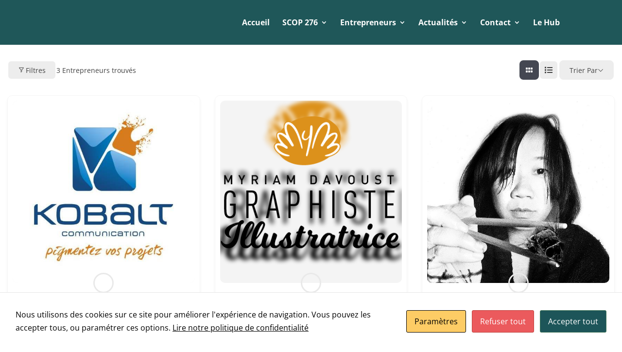

--- FILE ---
content_type: application/x-javascript
request_url: https://www.scop276.coop/wp-content/plugins/directorist/assets/js/search-form.min.js?ver=8.5.1
body_size: 12402
content:
!function(){var t={3563:function(){var t;t=jQuery,void 0===window.directorist_colorPicker_executed&&(window.directorist_colorPicker_executed=!0,window.addEventListener("load",function(){function e(){document.querySelectorAll(".directorist-color-picker-wrap").forEach(function(e){var r=t(e).find(".directorist-color-picker");r&&(t.fn.wpColorPicker?r.wpColorPicker({change:function(t,e){var r=e.color.toString(),i=new CustomEvent("directorist-color-changed",{detail:{color:r,input:t.target,form:t.target.closest("form")}});window.dispatchEvent(i)}}):console.warn("wpColorPicker is NOT available!"))})}e(),window.addEventListener("directorist-instant-search-reloaded",e)}))},5386:function(){window.addEventListener("load",function(){if(void 0===window.directorist_select_executed){window.directorist_select_executed=!0;var t=document.querySelectorAll(".atbd-drop-select");null!==t&&t.forEach(function(t){t.querySelectorAll(".atbd-dropdown-item").forEach(function(e){e.addEventListener("click",function(r){r.preventDefault(),t.querySelector(".atbd-dropdown-toggle").textContent=e.textContent,t.querySelectorAll(".atbd-dropdown-item").forEach(function(t){t.classList.remove("atbd-active")}),e.classList.add("atbd-active")})})}),document.querySelectorAll(".atbd-drop-select.with-sort").forEach(function(t){t.querySelectorAll(".atbd-dropdown-item").forEach(function(e){var r=t.querySelector(".atbd-dropdown-toggle"),i=e.getAttribute("data-status");e.addEventListener("click",function(t){r.setAttribute("data-status","".concat(i))})})})}})},8324:function(){function t(t,e){(null==e||e>t.length)&&(e=t.length);for(var r=0,i=Array(e);r<e;r++)i[r]=t[r];return i}var e=jQuery;function r(){setTimeout(i,0)}function i(){!function(){e(".select2-selection__arrow").css({display:"none"});var t=s(".select2-hidden-accessible");if(t){if(!t.find(".directorist-select2-dropdown-toggle").length){var r=directorist.assets_url+"icons/font-awesome/svgs/solid/chevron-down.svg",i=directorist.icon_markup.replace("##URL##",r).replace("##CLASS##",""),o='<span class="directorist-select2-addon directorist-select2-dropdown-toggle">'.concat(i,"</span>");t.append(o)}var c=t.find(".directorist-select2-dropdown-toggle");e(".select2-hidden-accessible").on("select2:open",function(t){e(this).next().find(".directorist-select2-dropdown-toggle").addClass("--is-open")}),e(".select2-hidden-accessible").on("select2:close",function(t){e(this).next().find(".directorist-select2-dropdown-toggle").removeClass("--is-open");var r=e(this).closest(".directorist-search-field");e(this).next().find(".select2-selection__rendered").attr("title")?r.addClass("input-has-value"):r.removeClass("input-is-focused")}),c.on("click",function(t){var r=e(this).hasClass("--is-open"),i=e(this).closest(".select2-container").siblings("select:enabled");r?i.select2("close"):i.select2("open")}),n()}}(),function(){var r=e(".select2-hidden-accessible");if(r||r.length){var i,s=function(e,r){var i="undefined"!=typeof Symbol&&e[Symbol.iterator]||e["@@iterator"];if(!i){if(Array.isArray(e)||(i=function(e,r){if(e){if("string"==typeof e)return t(e,r);var i={}.toString.call(e).slice(8,-1);return"Object"===i&&e.constructor&&(i=e.constructor.name),"Map"===i||"Set"===i?Array.from(e):"Arguments"===i||/^(?:Ui|I)nt(?:8|16|32)(?:Clamped)?Array$/.test(i)?t(e,r):void 0}}(e))||r&&e&&"number"==typeof e.length){i&&(e=i);var o=0,s=function(){};return{s:s,n:function(){return o>=e.length?{done:!0}:{done:!1,value:e[o++]}},e:function(t){throw t},f:s}}throw new TypeError("Invalid attempt to iterate non-iterable instance.\nIn order to be iterable, non-array objects must have a [Symbol.iterator]() method.")}var n,c=!0,a=!1;return{s:function(){i=i.call(e)},n:function(){var t=i.next();return c=t.done,t},e:function(t){a=!0,n=t},f:function(){try{c||null==i.return||i.return()}finally{if(a)throw n}}}}(r);try{for(s.s();!(i=s.n()).done;){var n=i.value;e(n).children("option:selected").val()&&o(n)}}catch(t){s.e(t)}finally{s.f()}}}(),e(".select2-hidden-accessible").on("change",function(t){if(e(this).children("option:selected").val()){o(e(this)),this.parentElement.querySelectorAll(".select2-selection__choice").forEach(function(t){t.childNodes&&t.childNodes.forEach(function(e){if(e.nodeType&&e.nodeType===Node.TEXT_NODE){var r=e.textContent.replace(/^[\s\xa0]+/,"");e.textContent=r,t.title=r}})});var r=this.parentElement.querySelector(".select2-selection__rendered");r.childNodes&&r.childNodes.forEach(function(t){if(t.nodeType&&t.nodeType===Node.TEXT_NODE){var e=t.textContent.replace(/^[\s\xa0]+/,"");t.textContent=e}})}})}function o(t){e(".select2-selection__clear").css({display:"none"});var r=s(t);if(r&&r.length){r.find(".directorist-select2-dropdown-close").remove();var i=directorist.assets_url+"icons/font-awesome/svgs/solid/times.svg",o=directorist.icon_markup.replace("##URL##",i).replace("##CLASS##","");r.prepend('<span class="directorist-select2-addon directorist-select2-dropdown-close">'.concat(o,"</span>")),r.find(".directorist-select2-dropdown-close").on("click",function(t){e(this).closest(".select2-container").siblings("select:enabled").val(null).trigger("change"),r.find(".directorist-select2-dropdown-close").remove(),n()}),n()}}function s(t){var r=t?e(t).next(".select2-container"):e(".select2-container");if((r=e(r).find(".directorist-select2-addons-area")).length||(e(".select2-container").append('<span class="directorist-select2-addons-area"></span>'),r=e(".select2-container").find(".directorist-select2-addons-area")),!(r=t?e(t).next(".select2-container"):null))return null;var i=e(r).find(".directorist-select2-addons-area");return i.length?i:(r.append('<span class="directorist-select2-addons-area"></span>'),r.find(".directorist-select2-addons-area"))}function n(){var t=e(".select2-container").find(".directorist-select2-addons-area");if(t.length){var r=t.outerWidth();e(".select2-container").find(".select2-selection__rendered").css({"padding-right":r+"px"})}}window.addEventListener("load",r),window.addEventListener("directorist-search-form-nav-tab-reloaded",r),window.addEventListener("directorist-type-change",r),window.addEventListener("directorist-instant-search-reloaded",r)},8883:function(){var t;t=jQuery,void 0===window.directorist_dropdown_executed&&(window.directorist_dropdown_executed=!0,window.addEventListener("load",function(){var e=document.querySelectorAll(".directorist-dropdown-select"),r=0;null!==e&&e.forEach(function(t){t.querySelector(".directorist-dropdown-select-toggle").addEventListener("click",function(e){e.preventDefault(),++r%2==1?(document.querySelectorAll(".directorist-dropdown-select-items").forEach(function(t){t.classList.remove("directorist-dropdown-select-show")}),t.querySelector(".directorist-dropdown-select-items").classList.add("directorist-dropdown-select-show")):document.querySelectorAll(".directorist-dropdown-select-items").forEach(function(t){t.classList.remove("directorist-dropdown-select-show")})})}),document.body.addEventListener("click",function(t){"directorist-dropdown-select-toggle"!==t.target.getAttribute("data-drop-toggle")&&(r=0,document.querySelectorAll(".directorist-dropdown-select-items").forEach(function(t){t.classList.remove("directorist-dropdown-select-show")}))});var i=document.querySelectorAll(".atbd-drop-select");null!==i&&i.forEach(function(t){t.querySelectorAll(".directorist-dropdown-select-items").forEach(function(e){e.addEventListener("click",function(r){r.preventDefault(),t.querySelector(".directorist-dropdown-select-toggle").textContent=r.target.textContent,t.querySelectorAll(".directorist-dropdown-select-items").forEach(function(t){t.classList.remove("atbd-active")}),e.classList.add("atbd-active")})})}),t("body").on("click",".directorist-dropdown .directorist-dropdown-toggle",function(e){e.preventDefault(),t(this).siblings(".directorist-dropdown-option").toggle()}),t("body").on("click",".directorist-dropdown .directorist-dropdown-option ul li a",function(e){e.preventDefault();var r=t(this).html();t(this).children(".directorist-dropdown-toggle__text").html(r),t(this).closest(".directorist-dropdown-option").siblings(".directorist-dropdown-toggle").children(".directorist-dropdown-toggle__text").html(r),t(".directorist-dropdown-option").hide()}),t(document).bind("click",function(e){t(e.target).parents().hasClass("directorist-dropdown")||t(".directorist-dropdown-option").hide()}),t(document).on("click",".atbd_dropdown",function(e){"atbd_dropdown"===t(this).attr("class")&&(e.preventDefault(),t(this).siblings(".atbd_dropdown").removeClass("atbd_drop--active"),t(this).toggleClass("atbd_drop--active"),e.stopPropagation())}),t(document).on("click",function(e){!1===t(e.target).is(".atbd_dropdown, .atbd_drop--active")&&t(".atbd_dropdown").removeClass("atbd_drop--active")}),t("body").on("click",".atbd_dropdown-toggle",function(t){t.preventDefault()}),t("body").on("click",".directorist-dropdown-js .directorist-dropdown__toggle-js",function(e){e.preventDefault(),t(this).siblings(".directorist-dropdown__links-js").is(":visible")||t(".directorist-dropdown__links").hide(),t(this).siblings(".directorist-dropdown__links-js").toggle()}),t("body").on("click",function(e){e.target.closest(".directorist-dropdown-js")||t(".directorist-dropdown__links-js").hide()})}))}},e={};function r(i){var o=e[i];if(void 0!==o)return o.exports;var s=e[i]={exports:{}};return t[i](s,s.exports,r),s.exports}!function(){"use strict";function t(t,e){(null==e||e>t.length)&&(e=t.length);for(var r=0,i=Array(e);r<e;r++)i[r]=t[r];return i}function e(t){return e="function"==typeof Symbol&&"symbol"==typeof Symbol.iterator?function(t){return typeof t}:function(t){return t&&"function"==typeof Symbol&&t.constructor===Symbol&&t!==Symbol.prototype?"symbol":typeof t},e(t)}function i(t){var r=function(t){if("object"!=e(t)||!t)return t;var r=t[Symbol.toPrimitive];if(void 0!==r){var i=r.call(t,"string");if("object"!=e(i))return i;throw new TypeError("@@toPrimitive must return a primitive value.")}return String(t)}(t);return"symbol"==e(r)?r:r+""}function o(t,e,r){return(e=i(e))in t?Object.defineProperty(t,e,{value:r,enumerable:!0,configurable:!0,writable:!0}):t[e]=r,t}function s(t,e){for(var r=0;r<e.length;r++){var o=e[r];o.enumerable=o.enumerable||!1,o.configurable=!0,"value"in o&&(o.writable=!0),Object.defineProperty(t,i(o.key),o)}}function n(t,e,r){var i;return function(){var o=this,s=arguments,n=r&&!i;clearTimeout(i),i=setTimeout(function(){i=null,r||t.apply(o,s)},e),n&&t.apply(o,s)}}r(8324);var c=jQuery;function a(t,e){var r=Object.keys(t);if(Object.getOwnPropertySymbols){var i=Object.getOwnPropertySymbols(t);e&&(i=i.filter(function(e){return Object.getOwnPropertyDescriptor(t,e).enumerable})),r.push.apply(r,i)}return r}function d(t){for(var e=1;e<arguments.length;e++){var r=null!=arguments[e]?arguments[e]:{};e%2?a(Object(r),!0).forEach(function(e){o(t,e,r[e])}):Object.getOwnPropertyDescriptors?Object.defineProperties(t,Object.getOwnPropertyDescriptors(r)):a(Object(r)).forEach(function(e){Object.defineProperty(t,e,Object.getOwnPropertyDescriptor(r,e))})}return t}var l=jQuery;function u(){var t,e;[".directorist-select select","#directorist-select-js","#directorist-search-category-js",".select-basic","#loc-type","#cat-type","#at_biz_dir-category",".bdas-location-search",".bdas-category-search"].forEach(function(t){return function(t){var e=c(t),r={allowClear:!0,width:"100%",templateResult:function(t){if(!t.id)return t.text;var e=c(t.element).data("icon"),r='<i class="directorist-icon-mask" aria-hidden="true" style="--directorist-icon: url('.concat(e,')"></i>'),i=t.text,o=i.replace(/^(\s*)/,"$1"+r);return c('<div class="directorist-select2-contents">'.concat(void 0!==e&&""!==e?o:i,"</div>"))}},i=e.find("option");i.length&&i[0].textContent.length&&(r.placeholder=i[0].textContent),e.length&&e.select2(r)}(t)}),t="".concat(directorist.rest_url,"directorist/v1"),p({selector:".directorist-search-category select",url:"".concat(t,"/listings/categories")}),p({selector:".directorist-form-categories-field select",url:"".concat(t,"/listings/categories")}),f({selector:".directorist-search-location select",url:"".concat(t,"/listings/locations")}),f({selector:".directorist-form-location-field select",url:"".concat(t,"/listings/locations")}),e={selector:".directorist-form-tag-field select",url:"".concat(t,"/listings/tags")},h(d(d({},{taxonomy:"tags"}),e))}function p(t){h(d(d({},{taxonomy:"categories"}),t))}function f(t){h(d(d({},{taxonomy:"locations"}),t))}function h(t){if((t=d(d({},{selector:"",url:"",taxonomy:"tags"}),t)).selector){var e=l(t.selector),r=e.closest(".directorist-add-listing-form"),i=e.data("allow_new"),o=e.data("max"),s=0;if("tags"!==t.taxonomy){var n=e.closest(".directorist-search-form"),c=e.closest(".directorist-archive-contents"),a=r.find('input[name="directory_type"]'),u=null;n.length&&(u=n.find(".directorist-listing-type-selection__link--current")),c.length&&(u=c.find(".directorist-type-nav__list li.directorist-type-nav__list__current .directorist-type-nav__link")),u&&u.length&&(s=Number(u.data("listing_type_id"))),a.length&&(s=a.val()),s&&(s=Number(s))}var p=1,f={allowClear:!0,tags:i,maximumSelectionLength:o,width:"100%",escapeMarkup:function(t){return t},templateResult:function(t){if(!t.id)return t.text;var e=l(t.element).attr("data-icon"),r=t.text,i=r.match(/^\s+/),o=i?i[0].length:0;r=r.trim();var s=(e?'<i class="directorist-icon-mask" aria-hidden="true" style="--directorist-icon: url(\''.concat(e,"')\"></i>"):"")+r,n=l('<div class="directorist-select2-contents"></div>'),c=Math.floor(o/8)+1;return c>1&&n.addClass("item-level-"+c),n.html(s),n}};if(directorist.lazy_load_taxonomy_fields&&(f.ajax={url:t.url,dataType:"json",cache:!0,delay:250,data:function(e){var i={page:p=e.page||1,per_page:t.perPage,hide_empty:!0};return r.length&&(i.hide_empty=!1),e.term&&(i.search=e.term,i.hide_empty=!1),s&&(i.directory=s),i},processResults:function(t){return{results:t.items,pagination:{more:t.paginationMore}}},transport:function(t,e,i){var o=l.ajax(t);return o.then(function(e,i,o){var s=Number(o.getResponseHeader("x-wp-totalpages")),n=p<s;return{items:e.map(function(e){var i=e.name;return!r.length&&t.data.search&&(i="".concat(e.name," (").concat(e.count,")")),{id:e.id,text:i}}),paginationMore:n}}).then(e),o.fail(i),o}}),e.length&&e.select2(f),directorist.lazy_load_taxonomy_fields){function h(t,e,r){if(t.length&&e){var i="".concat(e).split(","),o=r?"".concat(r).split(","):[];i.forEach(function(e,r){var i=o.length>=r+1?o[r]:"",s=new Option(i,e,!0,!0);t.append(s),t.trigger({type:"select2:select",params:{data:{id:e,text:i}}})})}}h(e,e.data("selected-id"),e.data("selected-label"))}}}function v(t,e,r){var i=Object.keys(t),o=[".directorist-advanced-filter__advanced__element",".directorist-search-modal__input",".directorist-search-field"];if(i.length){var s=Array.isArray(e)?e:[e];i.forEach(function(e){for(var i=t[e],n=null,c=0,a=['[name="custom_field['.concat(e,']"]'),'[name="custom_field['.concat(e,'][]"]'),'[name*="'.concat(e,'"]'),'[data-field-key="'.concat(e,'"]'),'[id*="'.concat(e,'"]')];c<a.length;c++){var d=a[c];if((n=r.find(d)).length>0)break}n&&n.length&&(s.some(function(t){return Number(t)===Number(i)})?(n.prop("disabled",!1),o.forEach(function(t){var e=n.closest(t);e.length&&e.show()})):(n.prop("disabled",!0),o.forEach(function(t){var e=n.closest(t);e.length&&e.hide()})))})}}function m(t){[".directorist-search-contents",".directorist-archive-contents",".directorist-search-form",".directorist-add-listing-form"].forEach(function(e){var r=t(e);r.length&&(r.on("change",".directorist-category-select, .directorist-search-category select, .bdas-category-search",function(e){var i=t(this),o=i.parents("form"),s=i.val(),n=o.data("atts");n||(n=r.data("atts")),n||(n=t(document.body).data("atts")),n&&n.category_custom_fields_relations&&(s?(Array.isArray(s)||(s=[s]),s=s.map(function(t){return Number(t)}).filter(function(t){return t>0})):s=[],v(n.category_custom_fields_relations,s,r))}),r.find(".directorist-category-select, .directorist-search-category select, .bdas-category-search").each(function(){t(this).trigger("change")}))}),t(document).on("change",".directorist-category-select, .directorist-search-category select, .bdas-category-search",function(e){var r=t(this);if(!e.isDefaultPrevented()){var i=r.parents("form"),o=r.val(),s=i.data("atts");if(s||(s=t(document.body).data("atts")),!s||!s.category_custom_fields_relations)return;o?(Array.isArray(o)||(o=[o]),o=o.map(function(t){return Number(t)}).filter(function(t){return t>0})):o=[],v(s.category_custom_fields_relations,o,t(document.body))}})}function g(t,e){(null==e||e>t.length)&&(e=t.length);for(var r=0,i=Array(e);r<e;r++)i[r]=t[r];return i}function y(t,e){var r=Object.keys(t);if(Object.getOwnPropertySymbols){var i=Object.getOwnPropertySymbols(t);e&&(i=i.filter(function(e){return Object.getOwnPropertyDescriptor(t,e).enumerable})),r.push.apply(r,i)}return r}window.addEventListener("load",u),document.body.addEventListener("directorist-search-form-nav-tab-reloaded",u),document.body.addEventListener("directorist-reload-select2-fields",u),window.addEventListener("directorist-instant-search-reloaded",u),r(3563),r(8883),r(5386);var _=function(){return t=function t(){var e=arguments.length>0&&void 0!==arguments[0]?arguments[0]:{};!function(t,e){if(!(t instanceof e))throw new TypeError("Cannot call a class as a function")}(this,t),this.options=function(t){for(var e=1;e<arguments.length;e++){var r=null!=arguments[e]?arguments[e]:{};e%2?y(Object(r),!0).forEach(function(e){o(t,e,r[e])}):Object.getOwnPropertyDescriptors?Object.defineProperties(t,Object.getOwnPropertyDescriptors(r)):y(Object(r)).forEach(function(e){Object.defineProperty(t,e,Object.getOwnPropertyDescriptor(r,e))})}return t}({dropdownClass:".directorist-search-basic-dropdown-content",triggerClass:".directorist-search-basic-dropdown-label",activeClass:"dropdown-content-show",upwardClass:"dropdown-upward",offset:8,positioningDelay:10,mutationDelay:50,animationDelay:300},e),this.observer=null,this.isInitialized=!1,this.init()},e=[{key:"init",value:function(){this.isInitialized||(this.bindEvents(),this.setupMutationObserver(),this.isInitialized=!0)}},{key:"bindEvents",value:function(){var t=this,e=n(function(){return t.updateVisibleDropdowns()},100),r=n(function(){return t.updateVisibleDropdowns()},50);window.addEventListener("resize",e),window.addEventListener("scroll",r)}},{key:"positionDropdown",value:function(t){var e=t.parentElement.querySelector(this.options.dropdownClass);if(e){e.classList.remove(this.options.upwardClass);var r=t.getBoundingClientRect(),i=e.offsetHeight,o=e.offsetWidth,s=window.innerHeight,n=window.innerWidth,c=s-r.bottom,a=r.top,d=n-r.left,l=r.right,u=c<i+this.options.offset&&a>c,p=d<o&&l>d;u&&e.classList.add(this.options.upwardClass),this.setDropdownPosition(e,u,p)}}},{key:"setDropdownPosition",value:function(t,e,r){var i="rtl"===document.dir||"rtl"===document.documentElement.dir;Object.assign(t.style,o({position:"absolute",top:e?"":"100%",bottom:e?"100%":"",left:r&&!i||!r&&i?"auto":"0",right:r&&!i||!r&&i?"0":"auto",transform:""},e?"marginBottom":"marginTop","".concat(this.options.offset,"px")))}},{key:"updateVisibleDropdowns",value:function(){var t=this;document.querySelectorAll("".concat(this.options.dropdownClass,".").concat(this.options.activeClass)).forEach(function(e){var r=e.parentElement.querySelector(t.options.triggerClass);r&&t.positionDropdown(r)})}},{key:"setupMutationObserver",value:function(){var t=this;this.observer||(this.observer=new MutationObserver(function(e){e.forEach(function(e){if("attributes"===e.type&&"class"===e.attributeName){var r=e.target;if(r.classList.contains(t.options.dropdownClass)&&r.classList.contains(t.options.activeClass)){var i=r.parentElement.querySelector(t.options.triggerClass);i&&setTimeout(function(){return t.positionDropdown(i)},t.options.mutationDelay)}}"childList"===e.type&&e.addedNodes.forEach(function(e){e.nodeType===Node.ELEMENT_NODE&&(e.querySelectorAll?e.querySelectorAll(t.options.dropdownClass):e.matches&&e.matches(t.options.dropdownClass)?[e]:[]).forEach(function(e){var r=e.parentElement.querySelector(t.options.triggerClass);r&&t.attachDropdownEvents(r)})})})}),this.observer.observe(document.body,{childList:!0,subtree:!0,attributes:!0,attributeFilter:["class"]}))}},{key:"attachDropdownEvents",value:function(t){var e=this;t.dataset.viewportDropdownAttached||(t.addEventListener("click",function(t){setTimeout(function(){return e.positionDropdown(t.target)},e.options.positioningDelay)}),t.dataset.viewportDropdownAttached="true")}},{key:"initializeAllDropdowns",value:function(){var t=this;document.querySelectorAll(this.options.triggerClass).forEach(function(e){t.attachDropdownEvents(e)})}},{key:"position",value:function(t){var e="string"==typeof t?document.querySelector(t):t;e&&this.positionDropdown(e)}},{key:"updateOptions",value:function(t){Object.assign(this.options,t)}},{key:"destroy",value:function(){this.observer&&(this.observer.disconnect(),this.observer=null),this.isInitialized=!1}}],e&&s(t.prototype,e),Object.defineProperty(t,"prototype",{writable:!1}),t;var t,e}(),b=new _;document.addEventListener("DOMContentLoaded",function(){b.initializeAllDropdowns()}),function(e){window.addEventListener("load",function(){function r(){e(".directorist-btn-ml").each(function(t,r){var i=e(r).siblings(".atbdp_cf_checkbox, .directorist-search-field-tag, .directorist-search-tags"),o=e(i).find(".directorist-checkbox");e(o).slice(4,o.length).fadeOut(),o.length<=4&&e(r).css("display","none")})}function i(t){var r=e(t).closest(".directorist-search-field"),i=e(t).closest(".directorist-search-basic-dropdown-content"),o=i.find('.directorist-checkbox input[type="checkbox"]:checked'),s=i.siblings(".directorist-search-basic-dropdown-label").find(".directorist-search-basic-dropdown-selected-prefix"),n=i.siblings(".directorist-search-basic-dropdown-label").find(".directorist-search-basic-dropdown-selected-count");o.length>0?(n.text(o.length),s.text("Selected"),r.addClass("input-has-value")):(n.text(""),s.text(""),r.removeClass("input-has-value"))}function o(t){var r=e(t).closest(".directorist-search-field"),i=r.find(".directorist-search-basic-dropdown-selected-item"),o=r.find('.directorist-radio input[type="radio"]:checked'),s=o.siblings(".directorist-radio__label").text();o?(i.text(" - "+s),r.addClass("input-has-value")):(o.text(""),r.removeClass("input-has-value"))}function s(){document.querySelectorAll(".directorist-search-field__input:not(.directorist-search-basic-dropdown)").forEach(function(t){var e=t.value;t.classList.contains("directorist-select")&&(e=t.querySelector("select").dataset.selectedId),""!==e?(t.parentElement.classList.add("input-has-value"),t.parentElement.classList.contains("input-is-focused")||t.parentElement.classList.add("input-is-focused")):(e="",t.parentElement.classList.contains("input-has-value")&&t.parentElement.classList.remove("input-has-value"))})}function c(t){var e=!1;if(t.querySelectorAll("input:not([type='checkbox']):not([type='radio']):not([type='hidden']):not(.wp-picker-clear):not(.directorist-custom-range-slider__value__min):not(.directorist-custom-range-slider__value__max)").forEach(function(t){""!==t.value&&(e=!0)}),t.querySelectorAll("input[type='checkbox'], input[type='radio']").forEach(function(t){t.checked&&(e=!0)}),t.querySelectorAll("select").forEach(function(t){(t.value||0!==t.selectedIndex)&&(e=!0)}),t.querySelectorAll(".directorist-search-field-text_range .directorist-custom-range-slider__range").forEach(function(t){"0-0"===t.value&&(e=!1)}),t.querySelectorAll(".directorist-custom-range-slider__value input").forEach(function(t){t.value>0&&(e=!0)}),e)setTimeout(function(){a(t)},100);else{var r,i=t.querySelector(".directorist-advanced-filter__action");(i||(i=null===(r=t.closest(".listing-with-sidebar"))||void 0===r?void 0:r.querySelector(".directorist-advanced-filter__action")))&&i.classList.add("reset-btn-disabled")}}function a(t){var r=e(t).find(".directorist-advanced-filter__action");r.length||(r=e(t).closest(".directorist-instant-search").find(".directorist-advanced-filter__action")),r.length&&r.removeClass("reset-btn-disabled")}var d,l,u;function p(t){t.querySelectorAll("input[type='text']:not(.wp-picker-clear)").forEach(function(t){t.value="",(t.parentElement.classList.contains("input-has-value")||t.parentElement.classList.contains("input-is-focused"))&&t.parentElement.classList.remove("input-has-value","input-is-focused")}),t.querySelectorAll("input[type='date']").forEach(function(t){t.value=""}),t.querySelectorAll("input[type='time']").forEach(function(t){t.value=""}),t.querySelectorAll("input[type='url']").forEach(function(t){t.value="",(t.parentElement.classList.contains("input-has-value")||t.parentElement.classList.contains("input-is-focused"))&&t.parentElement.classList.remove("input-has-value","input-is-focused")}),t.querySelectorAll("input[type='number']").forEach(function(t){t.value="",(t.parentElement.classList.contains("input-has-value")||t.parentElement.classList.contains("input-is-focused"))&&t.parentElement.classList.remove("input-has-value","input-is-focused")}),t.querySelectorAll("input[type='hidden']:not(.listing_type)").forEach(function(t){"directory_type"!==t.getAttribute("name")&&"radius-search-based-on"!==t.getAttribute("name")&&(t.value="")}),t.querySelectorAll("input[type='radio']").forEach(function(t){t.checked=!1}),t.querySelectorAll("input[type='checkbox']").forEach(function(t){t.checked=!1}),t.querySelectorAll("select").forEach(function(t){t.selectedIndex=0,e(".directorist-select2-dropdown-close").click();var r=t.closest(".directorist-search-field");(r.classList.contains("input-has-value")||r.classList.contains("input-is-focused"))&&setTimeout(function(){r.classList.remove("input-has-value","input-is-focused")},100)}),document.querySelectorAll(".directorist-custom-range-slider").forEach(function(t){!function(t){var e,r,i=t.querySelector(".directorist-custom-range-slider__slide"),o=t.querySelector(".directorist-custom-range-slider__value__min"),s=t.querySelector(".directorist-custom-range-slider__value__max"),n=t.querySelector(".directorist-custom-range-slider__range"),c=t.closest(".directorist-search-field-radius_search"),a=i.getAttribute("default-value")||"0";c?(o.value="0",s.value=a,null==i||null===(e=i.directoristCustomRangeSlider)||void 0===e||e.set([0,a])):(null==i||null===(r=i.directoristCustomRangeSlider)||void 0===r||r.set([0,0]),o.value="0",s.value="0",n.value="0-0");i.closest(".listing-with-sidebar")&&null!=i&&i.directoristCustomRangeSlider&&(i.directoristCustomRangeSlider.destroy(),delete i.directoristCustomRangeSlider)}(t)}),t.querySelectorAll(".directorist-search-basic-dropdown-content").forEach(function(t){var r=t.closest(".directorist-search-field");e(t).siblings(".directorist-search-basic-dropdown-label").find(".directorist-search-basic-dropdown-selected-count").text(""),e(t).siblings(".directorist-search-basic-dropdown-label").find(".directorist-search-basic-dropdown-selected-prefix").text(""),(r.classList.contains("input-has-value")||r.classList.contains("input-is-focused"))&&r.classList.remove("input-has-value","input-is-focused")});var r=t.querySelector("input.wp-picker-clear");null!==r&&r.click(),v(),c(t)}function f(t){var e=t.querySelector(".directorist-search-modal__overlay"),r=t.querySelector(".directorist-search-modal__contents");e.style.cssText="opacity: 1; visibility: visible; transition: 0.3s ease;",r.style.cssText="opacity: 1; visibility: visible; bottom:0;"}function h(t){var e=(t=t[0]).querySelector(".directorist-search-field__input:not(.directorist-search-basic-dropdown)"),r=e&&e.value;r?(t.classList.add("input-has-value"),t.classList.contains("input-is-focused")||t.classList.add("input-is-focused")):(r="",t.classList.contains("input-has-value")&&t.classList.remove("input-has-value"),t.classList.contains("input-is-focused")&&t.classList.remove("input-is-focused"))}function v(){e(".directorist-range-slider-wrap").closest(".directorist-search-field").addClass("directorist-search-field-radius_search");var t=e(".directorist-radius_search_based_on").val();e("address"===t?".directorist-location-js":"zip"===t?".directorist-zipcode-search .zip-radius-search":".directorist-location-js").each(function(t,r){var i=e(r),o=""===i.val();i.closest(".directorist-contents-wrap").find(".directorist-search-field-radius_search, .directorist-radius-search").css({display:o?"none":"block"})})}function y(){if("google"===directorist.i18n_text.select_listing_map){i={types:["geocode"],componentRestrictions:{country:directorist.restricted_countries}},[{input_class:".directorist-location-js",lat_id:"cityLat",lng_id:"cityLng",options:o=directorist.countryRestriction?i:""},{input_id:"address_widget",lat_id:"cityLat",lng_id:"cityLng",options:o}].forEach(function(t){!function(t){document.querySelectorAll(t.input_class).forEach(function(e){if(e){var r=new google.maps.places.Autocomplete(e,t.options);google.maps.event.addListener(r,"place_changed",function(){var i=r.getPlace();e.closest(".directorist-search-field").querySelector("#".concat(t.lat_id)).value=i.geometry.location.lat(),e.closest(".directorist-search-field").querySelector("#".concat(t.lng_id)).value=i.geometry.location.lng()})}})}(t)})}else if("openstreet"===directorist.i18n_text.select_listing_map){var t=function(t,r){return e(t).next(r.search_result_elm)};[{input_elm:".directorist-location-js",search_result_elm:".address_result",getResultContainer:t},{input_elm:"#q_addressss",search_result_elm:".address_result",getResultContainer:t},{input_elm:".atbdp-search-address",search_result_elm:".address_result",getResultContainer:t},{input_elm:"#address_widget",search_result_elm:"#address_widget_result",getResultContainer:function(t,r){return e(t).parent().next(r.search_result_elm)}}].forEach(function(t){e(t.input_elm).length&&e(t.input_elm).on("keyup",n(function(r){if(r.preventDefault(),![16,17,18,19,20,27,33,34,35,36,37,38,39,40,45,91,93,112,113,114,115,116,117,118,119,120,121,122,123,144,145].includes(r.keyCode)){var i=e(this).parent(".directorist-search-field"),o=t.getResultContainer(this,t),s=e(this).val();s.length<3?o.css({display:"none"}):(i.addClass("atbdp-form-fade"),o.css({display:"block"}),e.ajax({url:"https://nominatim.openstreetmap.org/?q=%27+".concat(s,"+%27&format=json"),type:"GET",data:{},success:function(t){for(var r="",s=directorist.assets_url+"icons/font-awesome/svgs/solid/paper-plane.svg",n="<span class='location-icon'>"+directorist.icon_markup.replace("##URL##",s).replace("##CLASS##","")+"</span>",c=directorist.assets_url+"icons/font-awesome/svgs/solid/map-marker-alt.svg",a="<span class='location-icon'>"+directorist.icon_markup.replace("##URL##",c).replace("##CLASS##","")+"</span>",d=0,l=t.length>5?5:t.length;d<l;d++)r+='<li><a href="#" data-lat='+t[d].lat+" data-lon="+t[d].lon+">"+a+"<span class='location-address'>"+t[d].display_name;o.html("<ul><li><a href='#' class='current-location'>"+n+"<span class='location-address'></span></a></li>"+r+"</ul>"),r.length?o.show():o.hide(),i.removeClass("atbdp-form-fade"),e("body").off("click",".address_result .current-location").on("click",".address_result .current-location",function(t){t.preventDefault(),navigator.geolocation.getCurrentPosition(function(t){return function(t){var r=t.coords.latitude,i=t.coords.longitude;e.ajax({url:"https://nominatim.openstreetmap.org/reverse?format=json&lon="+i+"&lat="+r,type:"GET",data:{},success:function(t){e(".directorist-location-js, .atbdp-search-address").val(t.display_name),e(".directorist-location-js, .atbdp-search-address").attr("data-value",t.display_name),e("#cityLat").val(r),e("#cityLng").val(i);var o=e(".directorist-search-location");o.length&&o.trigger("change")}})}(t)})})},error:function(t){console.log({error:t}),i.removeClass("atbdp-form-fade")}}))}},750))}),e(document).on("click",function(t){if(!e(t.target).closest(".directorist-location-js, #q_addressss, .atbdp-search-address, .current-location").length){var r=e(t.target).closest(".directorist-search-location"),i=e(t.target).closest(".directorist-zipcode-search");r.length&&r.trigger("change"),i.length&&i.trigger("change"),e(".address_result").hide()}});var r=function(t,r,i){r.preventDefault();var o=e(t).text(),s=e(t).data("lat"),n=e(t).data("lon"),c=r.target;e(c).closest(".address_result").siblings('input[name="cityLat"]').val(s),e(c).closest(".address_result").siblings('input[name="cityLng"]').val(n),e(t).closest(i.result_list_container).parent().find(".directorist-location-js, #address_widget, #q_addressss, .atbdp-search-address").val(o),e(i.result_list_container).hide()};e("body").on("click",".address_result ul li a",function(t){r(this,t,{result_list_container:".address_result"})}),e("body").on("click","#address_widget_result ul li a",function(t){r(this,t,{result_list_container:"#address_widget_result"})})}var i,o;""===e(".directorist-location-js, #q_addressss, .atbdp-search-address").val()&&e(this).parent().next(".address_result").css({display:"none"})}function _(){document.querySelectorAll(".directorist-custom-range-slider").forEach(function(r){var i,o,s,n,c=r.querySelector(".directorist-custom-range-slider__slide");if(c&&!c.directoristCustomRangeSlider){var a=parseInt(c.getAttribute("step"))||1,d=parseInt(c.getAttribute("min-value"))||0,l=parseInt(c.getAttribute("max-value"))||100,u=parseInt(c.getAttribute("default-value")),p=r.querySelector(".directorist-custom-range-slider__value__min"),f=r.querySelector(".directorist-custom-range-slider__value__max"),h=r.querySelector(".directorist-custom-range-slider__range"),v=r.querySelector(".directorist-custom-range-slider__range__show"),m=r.querySelector(".directorist-custom-range-slider__wrap .directorist-custom-range-slider__range"),g="rtl"===document.dir,y=!0,_=!1,b=!1,w=new URLSearchParams(window.location.search),E=w.get("custom-number"),k=w.get("directorist-custom-range-slider__value__min"),x=w.get("directorist-custom-range-slider__value__max"),L=w.get("miles"),C=new URLSearchParams(window.location.search).has("miles");if("0-0"!==L&&u>=0&&(b=!0),(E&&"0-0"!==E||x&&"0"!==x)&&(_=!0),"undefined"!=typeof directoristCustomRangeSlider){var q;if(b)null===(q=directoristCustomRangeSlider)||void 0===q||q.create(c,{start:[p.value,C?f.value:u],connect:!0,direction:g?"rtl":"ltr",step:a||1,range:{min:Number(d||0),max:Number(l||100)}});else if(_){var A,j=p.value,O=f.value;if(E&&"0-0"!==E){var D=(s=E.split("-").map(Number),n=2,function(t){if(Array.isArray(t))return t}(s)||function(t,e){var r=null==t?null:"undefined"!=typeof Symbol&&t[Symbol.iterator]||t["@@iterator"];if(null!=r){var i,o,s,n,c=[],a=!0,d=!1;try{if(s=(r=r.call(t)).next,0===e){if(Object(r)!==r)return;a=!1}else for(;!(a=(i=s.call(r)).done)&&(c.push(i.value),c.length!==e);a=!0);}catch(t){d=!0,o=t}finally{try{if(!a&&null!=r.return&&(n=r.return(),Object(n)!==n))return}finally{if(d)throw o}}return c}}(s,n)||function(e,r){if(e){if("string"==typeof e)return t(e,r);var i={}.toString.call(e).slice(8,-1);return"Object"===i&&e.constructor&&(i=e.constructor.name),"Map"===i||"Set"===i?Array.from(e):"Arguments"===i||/^(?:Ui|I)nt(?:8|16|32)(?:Clamped)?Array$/.test(i)?t(e,r):void 0}}(s,n)||function(){throw new TypeError("Invalid attempt to destructure non-iterable instance.\nIn order to be iterable, non-array objects must have a [Symbol.iterator]() method.")}());j=D[0],O=D[1]}else k&&x&&(j=k,O=x);null===(A=directoristCustomRangeSlider)||void 0===A||A.create(c,{start:[j,C?O:u||O],connect:!0,direction:g?"rtl":"ltr",step:a||1,range:{min:Number(d||0),max:Number(l||100)}})}else{var T;null===(T=directoristCustomRangeSlider)||void 0===T||T.create(c,{start:[0,0],connect:!0,direction:g?"rtl":"ltr",step:1,range:{min:0,max:1}})}null===(i=c.directoristCustomRangeSlider)||void 0===i||i.on("start",function(){_||b||(_=!0,c.directoristCustomRangeSlider.updateOptions({start:[d,d],step:a,range:{min:d,max:l}}),S())}),null===(o=c.directoristCustomRangeSlider)||void 0===o||o.on("update",function(t,r){var i=Math.round(t[r]);0===r?p.value=i:f.value=i;var o="".concat(p.value,"-").concat(f.value);h&&(h.value=o),v&&(v.innerHTML=o),m&&(m.setAttribute("value",o),y||e(m).trigger("change"))}),y=!1,["change","keyup"].forEach(function(t){p.addEventListener(t,P),f.addEventListener(t,P)})}}function P(){var t=Math.round(parseInt(p.value||0,10)/a)*a,e=Math.round(parseInt(f.value||0,10)/a)*a;isNaN(t)&&(t=0),isNaN(e)&&(e=0),_||(_=!0,c.directoristCustomRangeSlider.updateOptions({range:{min:d,max:l},step:a,start:[d,l]})),t>e&&(p.value=e,t=e),e<t&&(f.value=t,e=t),c.directoristCustomRangeSlider.set([t,e])}})}function w(t,e,r){if(r>0){a(t);var i=e.closest(".directorist-custom-range-slider");if(!i)return;var o=i.querySelector(".directorist-custom-range-slider__value__min"),s=i.querySelector(".directorist-custom-range-slider__range");o.value=o.value?o.value:0,s.value=o.value+"-"+r}else c(t)}function S(){document.querySelectorAll(".directorist-search-field:not(.directorist-search-field-radius_search) .directorist-custom-range-slider-handle-upper").forEach(function(t){if(t){var e=t.closest("form");new MutationObserver(function(r,i){var o,s=function(t,e){var r="undefined"!=typeof Symbol&&t[Symbol.iterator]||t["@@iterator"];if(!r){if(Array.isArray(t)||(r=function(t,e){if(t){if("string"==typeof t)return g(t,e);var r={}.toString.call(t).slice(8,-1);return"Object"===r&&t.constructor&&(r=t.constructor.name),"Map"===r||"Set"===r?Array.from(t):"Arguments"===r||/^(?:Ui|I)nt(?:8|16|32)(?:Clamped)?Array$/.test(r)?g(t,e):void 0}}(t))||e&&t&&"number"==typeof t.length){r&&(t=r);var i=0,o=function(){};return{s:o,n:function(){return i>=t.length?{done:!0}:{done:!1,value:t[i++]}},e:function(t){throw t},f:o}}throw new TypeError("Invalid attempt to iterate non-iterable instance.\nIn order to be iterable, non-array objects must have a [Symbol.iterator]() method.")}var s,n=!0,c=!1;return{s:function(){r=r.call(t)},n:function(){var t=r.next();return n=t.done,t},e:function(t){c=!0,s=t},f:function(){try{n||null==r.return||r.return()}finally{if(c)throw s}}}}(r);try{for(s.s();!(o=s.n()).done;)o.value,t.classList.contains("directorist-custom-range-slider-handle-upper")&&w(e,t,parseInt(t.ariaValueNow))}catch(t){s.e(t)}finally{s.f()}}).observe(t,{attributes:!0})}})}e("body").removeClass("directorist-preload"),e(".button.wp-color-result").attr("style"," "),r(),window.addEventListener("triggerSlice",r),e("body").on("click",".directorist-btn-ml",function(t){t.preventDefault();var r=e(this).siblings(".directorist-search-tags"),i=e(r).find(".directorist-checkbox");e(i).slice(4,i.length).fadeOut(),e(this).toggleClass("active"),e(this).hasClass("active")?(e(this).text(directorist.i18n_text.show_less),e(i).slice(4,i.length).fadeIn()):(e(this).text(directorist.i18n_text.show_more),e(i).slice(4,i.length).fadeOut())}),e("body").on("change",'.directorist-search-form__top .directorist-search-basic-dropdown input[type="checkbox"], .directorist-search-modal .directorist-search-basic-dropdown input[type="checkbox"]',function(t){t.preventDefault(),i(this)}),e("body").on("change",'.directorist-search-form__top .directorist-search-basic-dropdown input[type="radio"], .directorist-search-modal .directorist-search-basic-dropdown input[type="radio"]',function(t){t.preventDefault(),o(this)}),e(".directorist-search-form__top .directorist-search-basic-dropdown-content, .directorist-search-modal .directorist-search-basic-dropdown-content").each(function(){var t=e(this).find('input[type="checkbox"]:checked');t.length>0&&i(t.first())}),e('.directorist-search-form__top .directorist-search-basic-dropdown input[type="radio"]:checked, .directorist-search-modal .directorist-search-basic-dropdown input[type="radio"]:checked').each(function(){o(this)}),e(".directorist-search-form__top .directorist-search-field__input:not(.directorist-search-basic-dropdown), .directorist-search-modal .directorist-search-field__input:not(.directorist-search-basic-dropdown)").each(function(){var t=e(this),r=t.val(),i=t.closest(".directorist-search-field");if(t.hasClass("directorist-select")){var o=t.find("select");o.length&&(r=o.val()||o.data("selected-id"))}r&&""!==r&&"0"!==r&&(i.addClass("input-has-value"),i.hasClass("input-is-focused")||i.addClass("input-is-focused"))}),e(".wp-color-picker, .directorist-color-picker").each(function(){var t=e(this).val();if(t&&""!==t){var r=e(this).closest(".directorist-search-field").find(".wp-color-result");r.length&&r.css("background-color",t)}}),e("body").on("click",".directorist-search-form__top .directorist-search-basic-dropdown-label, .directorist-search-modal .directorist-search-basic-dropdown-label",function(t){var r=this;t.preventDefault();var i=e(this).closest(".directorist-search-field"),o=e(this).siblings(".directorist-search-basic-dropdown-content");o.toggleClass("dropdown-content-show"),o.hasClass("dropdown-content-show")?(i.addClass("input-is-focused"),o.slideDown(),setTimeout(function(){b.position(r)},b.options.animationDelay)):(i.removeClass("input-is-focused"),o.slideUp()),e(".directorist-search-basic-dropdown-content.dropdown-content-show").not(o).each(function(){e(this).removeClass("dropdown-content-show dropdown-upward").slideUp()})}),e("body").on("click",function(t){var r=e(t.target).closest(".directorist-search-form-dropdown"),i=e(".directorist-search-form-dropdown.input-is-focused"),o=e(".directorist-search-basic-dropdown-content.dropdown-content-show");r.length||(i.each(function(){e(this).removeClass("input-is-focused")}),o.each(function(){e(this).removeClass("dropdown-content-show dropdown-upward").slideUp()}))}),s(),document.querySelectorAll(".directorist-contents-wrap form").forEach(function(t){setTimeout(function(){c(t)},100)}),e("body").on("keyup",'.directorist-contents-wrap form input:not([type="checkbox"]):not([type="radio"])',function(t){var e=this.closest("form");this.value&&0!==this.value&&void 0!==this.value?a(e):setTimeout(function(){c(e)},100)}),e("body").on("change",'.directorist-contents-wrap form input[type="checkbox"], .directorist-contents-wrap form input[type="radio"]',function(t){var e=this.closest("form");this.checked?a(e):setTimeout(function(){c(e)},100)}),e("body").on("change",".directorist-contents-wrap form select",function(t){var e=this.closest("form");void 0!==this.value&&""!==this.value?a(e):setTimeout(function(){c(e)},100)}),e(".directorist-contents-wrap form .wp-color-result").on("click",function(t){t.preventDefault();var r=e(this).closest(".directorist-search-field");r.hasClass("input-has-value")||r.hasClass("input-is-focused")?r.removeClass("input-has-value input-is-focused"):r.addClass("input-has-value input-is-focused")}),e(".directorist-contents-wrap form .wp-picker-clear").on("click",function(t){t.preventDefault();var r=e(this).closest(".directorist-search-field");(r.hasClass("input-has-value")||r.hasClass("input-is-focused"))&&r.removeClass("input-has-value input-is-focused");var i=r.find(".wp-color-picker")[0],o=r.closest("form")[0];if(i&&o){var s=new CustomEvent("directorist-color-changed",{detail:{color:"",input:i,form:o}});window.dispatchEvent(s)}}),window.addEventListener("directorist-color-changed",function(t){var r=t.detail,i=r.color,o=r.input,s=r.form;if(i&&""!==i){a(s);var n=e(o).closest(".directorist-search-field");n.hasClass("input-has-value")||n.hasClass("input-is-focused")||n.addClass("input-has-value input-is-focused")}else setTimeout(function(){c(s)},100)}),null!==e(".directorist-btn-reset-js")&&e("body").on("click",".directorist-btn-reset-js",function(t){var e=this;if(t.preventDefault(),setTimeout(function(){var t=window.location.origin+window.location.pathname;if(window.history.replaceState(null,"",t),e.closest(".directorist-search-modal")){var r=window.location.origin+window.location.pathname;window.history.replaceState(null,"",r)}},300),this.closest(".directorist-contents-wrap")){var r=this.closest(".directorist-contents-wrap").querySelector(".directorist-search-form");r&&p(r);var i=this.closest(".directorist-contents-wrap").querySelector(".directorist-advanced-filter__form");i&&p(i);var o=this.closest(".directorist-contents-wrap").querySelector(".directorist-advanced-filter__advanced");o&&p(o)}}),e("body").on("click",".directorist-modal-btn",function(t){t.preventDefault(),document.querySelector(".directorist-content-active").classList.add("directorist-overlay-active");var e=this.closest(".directorist-contents-wrap");this.classList.contains("directorist-modal-btn--basic")&&f(e.querySelector(".directorist-search-modal--basic")),this.classList.contains("directorist-modal-btn--advanced")&&f(e.querySelector(".directorist-search-modal--advanced")),this.classList.contains("directorist-modal-btn--full")&&f(e.querySelector(".directorist-search-modal--full"))}),e("body").on("click",".directorist-search-modal__contents__btn--close, .directorist-search-modal__overlay",function(t){var e,r,i;t.preventDefault(),document.querySelector(".directorist-content-active").classList.remove("directorist-overlay-active"),r=(e=this.closest(".directorist-search-modal")).querySelector(".directorist-search-modal__overlay"),i=e.querySelector(".directorist-search-modal__contents"),r&&(r.style.cssText="opacity: 0; visibility: hidden; transition: 0.5s ease"),i&&(i.style.cssText="opacity: 0; visibility: hidden; bottom: -200px;")}),e("body").on("click",".directorist-search-modal__minimizer",function(t){var e,r,i;t.preventDefault(),r=(e=this.closest(".directorist-search-modal")).querySelector(".directorist-search-modal__contents"),(i=e.querySelector(".directorist-search-modal__minimizer")).classList.contains("minimized")?(i.classList.remove("minimized"),r.style.bottom="0"):(i.classList.add("minimized"),r.style.bottom="-50%")}),document.querySelectorAll(".directorist-select.directorist-search-field__input:not(.directorist-search-basic-dropdown").forEach(function(t){h(e(t).closest(".directorist-search-field"))}),e("body").on("input keyup change",".directorist-search-field__input:not(.directorist-search-basic-dropdown)",function(t){h(e(this).closest(".directorist-search-field"))}),e("body").on("focus blur",".directorist-search-field__input:not(.directorist-search-basic-dropdown)",function(t){!function(t,r){var i=(r=r[0]).querySelector(".directorist-search-field__input:not(.directorist-search-basic-dropdown)"),o=i.value;"focusin"===t.type?r.classList.add("input-is-focused"):"focusout"===t.type&&(i.classList.contains("directorist-select")?function(t,r){t.classList.add("input-is-focused");var i=r.querySelector("select").value;e("body").one("click",function(e){i=r.querySelector("select").value,e.target.closest(".directorist-search-field__input:not(.directorist-search-basic-dropdown)")||(i?(t.classList.add("input-has-value"),t.classList.contains("input-is-focused")||t.classList.add("input-is-focused")):t.classList.remove("input-is-focused"))})}(r,i):o?(r.classList.add("input-has-value"),r.classList.contains("input-is-focused")||r.classList.add("input-is-focused")):r.classList.remove("input-is-focused"))}(t,e(this).closest(".directorist-search-field"))}),e("body").on("click",".directorist-search-field__btn--clear",function(t){var r,i=this.parentElement.querySelectorAll(".directorist-form-element"),o=this.parentElement.querySelector(".directorist-select select"),s=this.parentElement.querySelectorAll(".directorist-search-basic-dropdown-content"),n=this.parentElement.querySelectorAll('input[type="radio"]'),d=this.parentElement.querySelectorAll('input[type="checkbox"]');o&&(o.selectedIndex=0,o.dispatchEvent(new Event("change")),e(o).trigger("change")),i&&i.forEach(function(t){t.value=""}),n&&n.forEach(function(t){t.checked=!1}),d&&d.forEach(function(t){t.checked=!1}),s&&s.forEach(function(t){e(t).slideUp(),e(t).siblings(".directorist-search-basic-dropdown-label").find(".directorist-search-basic-dropdown-selected-count").text(""),e(t).siblings(".directorist-search-basic-dropdown-label").find(".directorist-search-basic-dropdown-selected-prefix").text(""),e(t).siblings(".directorist-search-basic-dropdown-label").find(".directorist-search-basic-dropdown-selected-item").text("")}),(this.parentElement.classList.contains("input-has-value")||this.parentElement.classList.contains("input-is-focused"))&&(this.parentElement.classList.remove("input-has-value","input-is-focused"),null===(r=this.parentElement.querySelector(".directorist-search-basic-dropdown-content.dropdown-content-show"))||void 0===r||r.classList.remove("dropdown-content-show")),v();var l=this.closest("form"),u=e(this).parent(".directorist-search-field").find(".directorist-search-field__input:not(.directorist-search-basic-dropdown)").val(),p=e(this).parent(".directorist-search-field").find(".directorist-search-field__input select:not(.directorist-search-basic-dropdown)").val();u&&0!==u&&void 0!==u||p&&0===p.selectedIndex||p&&void 0!==p.selectedIndex?a(l):setTimeout(function(){c(l)},100)}),e("body").on("click",".directorist-search-field__label:not(.directorist-search-basic-dropdown-label)",function(t){var e=window.innerWidth,r=this.closest(".directorist-search-field");e<=575&&r.classList.contains("input-is-focused")&&r.classList.remove("input-is-focused")}),e("body").on("click",".search_listing_types",function(t){t.preventDefault();var r=e(this).closest(".directorist-search-contents"),i=e(this).attr("data-listing_type"),o=r.find(".directorist-listing-type-selection__link--current");o.length&&(o.removeClass("directorist-listing-type-selection__link--current"),e(this).addClass("directorist-listing-type-selection__link--current")),r.find(".listing_type").val(i);var n=new FormData;n.append("action","atbdp_listing_types_form"),n.append("nonce",directorist.directorist_nonce),n.append("listing_type",i);var c=r.attr("data-atts"),a=btoa(c);n.append("atts",a),r.find(".directorist-search-form-box").addClass("atbdp-form-fade"),e.ajax({method:"POST",processData:!1,contentType:!1,url:directorist.ajax_url,data:n,success:function(t){if(t){r.before('<div class="directorist_search_temp"><div>'),r.remove(),e(".directorist_search_temp").after(t.search_form);var o=e(".directorist_search_temp").next();o.find(".directorist-listing-type-selection__link--current").removeClass("directorist-listing-type-selection__link--current"),o.find("[data-listing_type='"+i+"']").addClass("directorist-listing-type-selection__link--current"),e(".directorist_search_temp").remove(),[new CustomEvent("directorist-search-form-nav-tab-reloaded"),new CustomEvent("directorist-reload-select2-fields"),new CustomEvent("directorist-reload-map-api-field"),new CustomEvent("triggerSlice")].forEach(function(t){document.body.dispatchEvent(t),window.dispatchEvent(t)}),v(),_(),s(),m(e)}var n=e(this).closest(".directorist-search-contents");n.find(".directorist-search-form-box").removeClass("atbdp-form-fade"),n.find(".directorist-search-form-box").find(".directorist-search-field-radius_search").length&&(v(),_())},error:function(t){}})}),m(e),e("body").on("click",".directorist-btn__back",function(t){t.preventDefault(),window.history.back()}),e("body").on("keyup keydown input change focus",".directorist-location-js, .zip-radius-search",function(t){v()}),e("body").on("click",".directorist-type-nav__link, .directorist-pagination .page-numbers, .directorist-viewas .directorist-viewas__item",function(t){setTimeout(function(){v(),_(),r()},600)}),window.addEventListener("directorist-instant-search-reloaded",function(){v(),_(),r()}),e("body").on("click",".directorist-viewas .directorist-viewas__item",function(t){e(this).addClass("active").siblings().removeClass("active")}),e(document).on("click",function(t){e(t.target).closest(".directorist-zip-code").length||e(".directorist-country").hide()}),e("body").on("click",".directorist-country ul li a",function(t){t.preventDefault();var r=e(this).closest(".directorist-zipcode-search"),i=e(this).data("lat"),o=e(this).data("lon");r.find(".zip-cityLat").val(i),r.find(".zip-cityLng").val(o),e(".directorist-country").hide()}),e(".address_result").hide(),y(),document.body.addEventListener("directorist-reload-map-api-field",y),e(".directorist-search-contents").each(function(){0===e(this).next().length&&(e(this).find(".directorist-search-country").css("max-height","175px"),e(this).find(".directorist-search-field .address_result").css("max-height","175px"))}),_(),(d=document.querySelector(".directorist-location-js"))&&new MutationObserver(v).observe(d,{attributes:!0}),v(),e("body").on("keyup",".zip-radius-search",(l=function(){var t=e(this).val(),r=(i=e(this).closest(".directorist-zipcode-search")).find(".directorist-country"),i=e(this).closest(".directorist-zipcode-search");if(t&&i.addClass("dir_loading"),"google"===directorist.i18n_text.select_listing_map)var o=directorist.ajax_url;else o="https://nominatim.openstreetmap.org/?postalcode=".concat(t,"&format=json&addressdetails=1"),e(".directorist-country").css({display:"block"}),""===t&&e(".directorist-country").css({display:"none"});var s="",n={nonce:directorist.directorist_nonce,action:"directorist_zipcode_search",zipcode:t};e.ajax({url:o,method:"POST",data:"google"===directorist.i18n_text.select_listing_map?n:"",success:function(t){if(t.data&&t.data.error_message&&(i.find(".error_message").remove(),i.find(".zip-cityLat").val(""),i.find(".zip-cityLng").val(""),i.append(t.data.error_message)),i.removeClass("dir_loading"),"google"===directorist.i18n_text.select_listing_map&&void 0!==t.lat&&void 0!==t.lng)i.find(".error_message").remove(),i.find(".zip-cityLat").val(t.lat),i.find(".zip-cityLng").val(t.lng);else{if(1===t.length){var o=t[0].lat,n=t[0].lon;i.find(".zip-cityLat").val(o),i.find(".zip-cityLng").val(n)}else for(var c=0;c<t.length;c++)s+='<li><a href="#" data-lat='.concat(t[c].lat," data-lon=").concat(t[c].lon,">").concat(t[c].address.country,"</a></li>");e(r).html("<ul>".concat(s,"</ul>")),s.length?e(".directorist-country").show():e(".directorist-country").hide()}}})},function(){var t=this,e=arguments;clearTimeout(u),u=setTimeout(function(){u=null,l.apply(t,e)},250)})),S()})}(jQuery)}()}();

--- FILE ---
content_type: application/x-javascript
request_url: https://www.scop276.coop/wp-content/uploads/cookies-and-content-security-policy-error-message.js?ver=2.33&mod=20250121130844
body_size: 675
content:
var CACSP_COOKIE_NAME='cookies_and_content_security_policy';if(cacspMessages.cacspWpEngineCompatibilityMode==='1'){CACSP_COOKIE_NAME='wpe-us';}var cacspalways="https://*.youtube-nocookie.com/ https://*.shortpixel.ai/ https://*.scop276.coop/ https://elegantthemes.com/ https://*.elegantthemes.com/ https://www.scop276.coop/ ";var cacspstatistics="https://*.scop276.coop/ ";var cacspexperience="https://www.google.com/ https://*.scop276.coop/ https://youtube.com/ https://*.youtube.com/ https://youtube-nocookie.com/ https://*.youtube-nocookie.com/ https://youtu.be/ ";var cacspmarkerting="https://*.scop276.coop/ ";if(Cookies.get(CACSP_COOKIE_NAME)){cookie_filter=JSON.parse(Cookies.get(CACSP_COOKIE_NAME));if(cookie_filter){var cacspAllowedDomains=cacspalways;jQuery.each(cookie_filter,function(index,value){cacspAllowedDomains+=window['cacsp'+value];});jQuery(window).on('load',function(){cookiesAndContentPolicyErrorMessage(cacspAllowedDomains,'https://www.scop276.coop');});}}else{jQuery(window).on('load',function(){var cacspAllowedDomains=cacspalways;cookiesAndContentPolicyErrorMessage(cacspAllowedDomains,'https://www.scop276.coop');});}if(window.MutationObserver){observer=new MutationObserver(function(mutations){mutations.forEach(function(mutation){mutation.addedNodes.forEach(function(node){if(typeof node.getElementsByTagName!=='function'){return;}var elements=node.querySelectorAll('iframe, object');var elementsArr=Array.from(elements);elementsArr.forEach(function(){cookiesAndContentPolicyErrorMessage(cacspAllowedDomains,'https://www.scop276.coop');});});});});observer.observe(document,{attributes:true,childList:true,attributeOldValue:true,subtree:true,});}